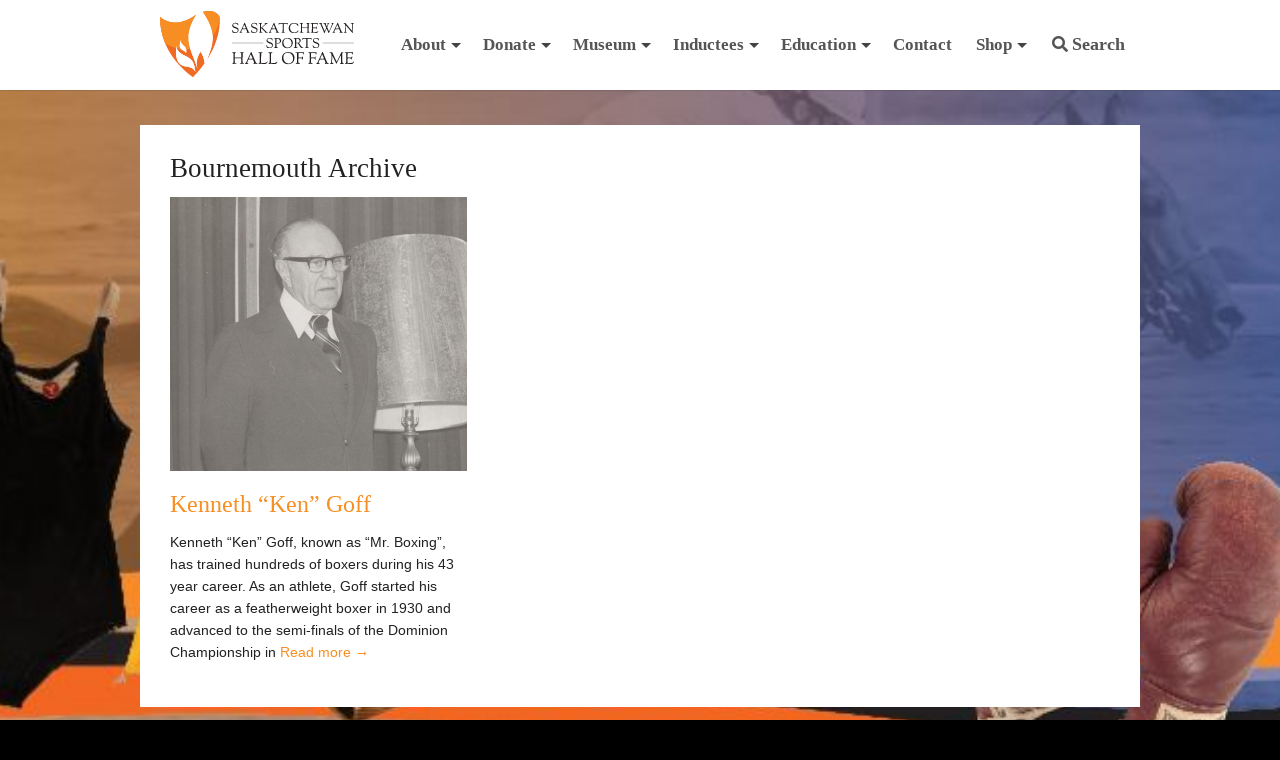

--- FILE ---
content_type: text/html; charset=UTF-8
request_url: https://sasksportshalloffame.com/hometown/bournemouth/
body_size: 15729
content:
<!DOCTYPE html>



<!-- paulirish.com/2008/conditional-stylesheets-vs-css-hacks-answer-neither/ -->
<!--[if lt IE 7]> <html class="no-js lt-ie9 lt-ie8 lt-ie7" lang="en-US" > <![endif]-->
<!--[if IE 7]>    <html class="no-js lt-ie9 lt-ie8" lang="en-US" > <![endif]-->
<!--[if IE 8]>    <html class="no-js lt-ie9" lang="en-US" > <![endif]-->
<!--[if gt IE 8]><!--> <html lang="en-US" > <!--<![endif]-->
<head>
	<meta charset="UTF-8" />
	<meta name="viewport" content="width=device-width, initial-scale=1.0" />
	<title>Bournemouth Archives - Saskatchewan Sports Hall of Fame</title>
	<link rel="pingback" href="https://sasksportshalloffame.com/wp/xmlrpc.php" />
	<link rel="shortcut icon" href="https://sasksportshalloffame.com/app/themes/halloffame/favicon.ico" />
	<link rel="shortcut icon" type="image/png" href="https://sasksportshalloffame.com/app/themes/halloffame/favicon.png?v=2.4">
	<link rel="apple-touch-icon" sizes="57x57" href="https://sasksportshalloffame.com/app/themes/halloffame/images/devices/apple-touch-icon-iphone.png" />
	<link rel="apple-touch-icon" sizes="114x114" href="https://sasksportshalloffame.com/app/themes/halloffame/images/devices/apple-touch-icon-iphone.png" />
	<link rel="apple-touch-icon" sizes="72x72" href="https://sasksportshalloffame.com/app/themes/halloffame/images/devices/apple-touch-icon-ipad.png" />
	<link rel="apple-touch-icon" sizes="144x144" href="https://sasksportshalloffame.com/app/themes/halloffame/images/devices/apple-touch-icon-ipad.png" />
	<!-- IE Fix for HTML5 Tags -->
	<!--[if lt IE 9]>
		<script src="http://html5shiv.googlecode.com/svn/trunk/html5.js"></script>
	<![endif]-->
<meta name='robots' content='index, follow, max-image-preview:large, max-snippet:-1, max-video-preview:-1' />
<script>window._wca = window._wca || [];</script>

	<!-- This site is optimized with the Yoast SEO plugin v26.7 - https://yoast.com/wordpress/plugins/seo/ -->
	<link rel="canonical" href="https://sasksportshalloffame.com/hometown/bournemouth/" />
	<meta property="og:locale" content="en_US" />
	<meta property="og:type" content="article" />
	<meta property="og:title" content="Bournemouth Archives - Saskatchewan Sports Hall of Fame" />
	<meta property="og:url" content="https://sasksportshalloffame.com/hometown/bournemouth/" />
	<meta property="og:site_name" content="Saskatchewan Sports Hall of Fame" />
	<script type="application/ld+json" class="yoast-schema-graph">{"@context":"https://schema.org","@graph":[{"@type":"CollectionPage","@id":"https://sasksportshalloffame.com/hometown/bournemouth/","url":"https://sasksportshalloffame.com/hometown/bournemouth/","name":"Bournemouth Archives - Saskatchewan Sports Hall of Fame","isPartOf":{"@id":"https://sasksportshalloffame.com/#website"},"primaryImageOfPage":{"@id":"https://sasksportshalloffame.com/hometown/bournemouth/#primaryimage"},"image":{"@id":"https://sasksportshalloffame.com/hometown/bournemouth/#primaryimage"},"thumbnailUrl":"https://sasksportshalloffame.com/app/uploads/2012/04/Goff-Ken-e1333646040691.jpg","breadcrumb":{"@id":"https://sasksportshalloffame.com/hometown/bournemouth/#breadcrumb"},"inLanguage":"en-US"},{"@type":"ImageObject","inLanguage":"en-US","@id":"https://sasksportshalloffame.com/hometown/bournemouth/#primaryimage","url":"https://sasksportshalloffame.com/app/uploads/2012/04/Goff-Ken-e1333646040691.jpg","contentUrl":"https://sasksportshalloffame.com/app/uploads/2012/04/Goff-Ken-e1333646040691.jpg","caption":"Photo Courtesy : Ken Goff Collection"},{"@type":"BreadcrumbList","@id":"https://sasksportshalloffame.com/hometown/bournemouth/#breadcrumb","itemListElement":[{"@type":"ListItem","position":1,"name":"Home","item":"https://sasksportshalloffame.com/"},{"@type":"ListItem","position":2,"name":"Bournemouth"}]},{"@type":"WebSite","@id":"https://sasksportshalloffame.com/#website","url":"https://sasksportshalloffame.com/","name":"Saskatchewan Sports Hall of Fame","description":"Recognizing Sport Excellence","publisher":{"@id":"https://sasksportshalloffame.com/#organization"},"potentialAction":[{"@type":"SearchAction","target":{"@type":"EntryPoint","urlTemplate":"https://sasksportshalloffame.com/?s={search_term_string}"},"query-input":{"@type":"PropertyValueSpecification","valueRequired":true,"valueName":"search_term_string"}}],"inLanguage":"en-US"},{"@type":"Organization","@id":"https://sasksportshalloffame.com/#organization","name":"Saskatchewan Sports Hall of Fame","url":"https://sasksportshalloffame.com/","logo":{"@type":"ImageObject","inLanguage":"en-US","@id":"https://sasksportshalloffame.com/#/schema/logo/image/","url":"https://sasksportshalloffame.com/app/uploads/2012/03/SSHF-2012-logo-color.png","contentUrl":"https://sasksportshalloffame.com/app/uploads/2012/03/SSHF-2012-logo-color.png","caption":"Saskatchewan Sports Hall of Fame"},"image":{"@id":"https://sasksportshalloffame.com/#/schema/logo/image/"}}]}</script>
	<!-- / Yoast SEO plugin. -->


<link rel='dns-prefetch' href='//www.googletagmanager.com' />
<link rel='dns-prefetch' href='//cdn.jsdelivr.net' />
<link rel='dns-prefetch' href='//stats.wp.com' />
<link rel='dns-prefetch' href='//fonts.googleapis.com' />
<link rel="alternate" type="application/rss+xml" title="Saskatchewan Sports Hall of Fame &raquo; Feed" href="https://sasksportshalloffame.com/feed/" />
<link rel="alternate" type="application/rss+xml" title="Saskatchewan Sports Hall of Fame &raquo; Comments Feed" href="https://sasksportshalloffame.com/comments/feed/" />
<link rel="alternate" type="application/rss+xml" title="Saskatchewan Sports Hall of Fame &raquo; Bournemouth Home Town Feed" href="https://sasksportshalloffame.com/hometown/bournemouth/feed/" />
		<!-- This site uses the Google Analytics by ExactMetrics plugin v8.11.1 - Using Analytics tracking - https://www.exactmetrics.com/ -->
							<script src="//www.googletagmanager.com/gtag/js?id=G-WZCRBTT176"  data-cfasync="false" data-wpfc-render="false" type="text/javascript" async></script>
			<script data-cfasync="false" data-wpfc-render="false" type="text/javascript">
				var em_version = '8.11.1';
				var em_track_user = true;
				var em_no_track_reason = '';
								var ExactMetricsDefaultLocations = {"page_location":"https:\/\/sasksportshalloffame.com\/hometown\/bournemouth\/"};
								if ( typeof ExactMetricsPrivacyGuardFilter === 'function' ) {
					var ExactMetricsLocations = (typeof ExactMetricsExcludeQuery === 'object') ? ExactMetricsPrivacyGuardFilter( ExactMetricsExcludeQuery ) : ExactMetricsPrivacyGuardFilter( ExactMetricsDefaultLocations );
				} else {
					var ExactMetricsLocations = (typeof ExactMetricsExcludeQuery === 'object') ? ExactMetricsExcludeQuery : ExactMetricsDefaultLocations;
				}

								var disableStrs = [
										'ga-disable-G-WZCRBTT176',
									];

				/* Function to detect opted out users */
				function __gtagTrackerIsOptedOut() {
					for (var index = 0; index < disableStrs.length; index++) {
						if (document.cookie.indexOf(disableStrs[index] + '=true') > -1) {
							return true;
						}
					}

					return false;
				}

				/* Disable tracking if the opt-out cookie exists. */
				if (__gtagTrackerIsOptedOut()) {
					for (var index = 0; index < disableStrs.length; index++) {
						window[disableStrs[index]] = true;
					}
				}

				/* Opt-out function */
				function __gtagTrackerOptout() {
					for (var index = 0; index < disableStrs.length; index++) {
						document.cookie = disableStrs[index] + '=true; expires=Thu, 31 Dec 2099 23:59:59 UTC; path=/';
						window[disableStrs[index]] = true;
					}
				}

				if ('undefined' === typeof gaOptout) {
					function gaOptout() {
						__gtagTrackerOptout();
					}
				}
								window.dataLayer = window.dataLayer || [];

				window.ExactMetricsDualTracker = {
					helpers: {},
					trackers: {},
				};
				if (em_track_user) {
					function __gtagDataLayer() {
						dataLayer.push(arguments);
					}

					function __gtagTracker(type, name, parameters) {
						if (!parameters) {
							parameters = {};
						}

						if (parameters.send_to) {
							__gtagDataLayer.apply(null, arguments);
							return;
						}

						if (type === 'event') {
														parameters.send_to = exactmetrics_frontend.v4_id;
							var hookName = name;
							if (typeof parameters['event_category'] !== 'undefined') {
								hookName = parameters['event_category'] + ':' + name;
							}

							if (typeof ExactMetricsDualTracker.trackers[hookName] !== 'undefined') {
								ExactMetricsDualTracker.trackers[hookName](parameters);
							} else {
								__gtagDataLayer('event', name, parameters);
							}
							
						} else {
							__gtagDataLayer.apply(null, arguments);
						}
					}

					__gtagTracker('js', new Date());
					__gtagTracker('set', {
						'developer_id.dNDMyYj': true,
											});
					if ( ExactMetricsLocations.page_location ) {
						__gtagTracker('set', ExactMetricsLocations);
					}
										__gtagTracker('config', 'G-WZCRBTT176', {"forceSSL":"true"} );
										window.gtag = __gtagTracker;										(function () {
						/* https://developers.google.com/analytics/devguides/collection/analyticsjs/ */
						/* ga and __gaTracker compatibility shim. */
						var noopfn = function () {
							return null;
						};
						var newtracker = function () {
							return new Tracker();
						};
						var Tracker = function () {
							return null;
						};
						var p = Tracker.prototype;
						p.get = noopfn;
						p.set = noopfn;
						p.send = function () {
							var args = Array.prototype.slice.call(arguments);
							args.unshift('send');
							__gaTracker.apply(null, args);
						};
						var __gaTracker = function () {
							var len = arguments.length;
							if (len === 0) {
								return;
							}
							var f = arguments[len - 1];
							if (typeof f !== 'object' || f === null || typeof f.hitCallback !== 'function') {
								if ('send' === arguments[0]) {
									var hitConverted, hitObject = false, action;
									if ('event' === arguments[1]) {
										if ('undefined' !== typeof arguments[3]) {
											hitObject = {
												'eventAction': arguments[3],
												'eventCategory': arguments[2],
												'eventLabel': arguments[4],
												'value': arguments[5] ? arguments[5] : 1,
											}
										}
									}
									if ('pageview' === arguments[1]) {
										if ('undefined' !== typeof arguments[2]) {
											hitObject = {
												'eventAction': 'page_view',
												'page_path': arguments[2],
											}
										}
									}
									if (typeof arguments[2] === 'object') {
										hitObject = arguments[2];
									}
									if (typeof arguments[5] === 'object') {
										Object.assign(hitObject, arguments[5]);
									}
									if ('undefined' !== typeof arguments[1].hitType) {
										hitObject = arguments[1];
										if ('pageview' === hitObject.hitType) {
											hitObject.eventAction = 'page_view';
										}
									}
									if (hitObject) {
										action = 'timing' === arguments[1].hitType ? 'timing_complete' : hitObject.eventAction;
										hitConverted = mapArgs(hitObject);
										__gtagTracker('event', action, hitConverted);
									}
								}
								return;
							}

							function mapArgs(args) {
								var arg, hit = {};
								var gaMap = {
									'eventCategory': 'event_category',
									'eventAction': 'event_action',
									'eventLabel': 'event_label',
									'eventValue': 'event_value',
									'nonInteraction': 'non_interaction',
									'timingCategory': 'event_category',
									'timingVar': 'name',
									'timingValue': 'value',
									'timingLabel': 'event_label',
									'page': 'page_path',
									'location': 'page_location',
									'title': 'page_title',
									'referrer' : 'page_referrer',
								};
								for (arg in args) {
																		if (!(!args.hasOwnProperty(arg) || !gaMap.hasOwnProperty(arg))) {
										hit[gaMap[arg]] = args[arg];
									} else {
										hit[arg] = args[arg];
									}
								}
								return hit;
							}

							try {
								f.hitCallback();
							} catch (ex) {
							}
						};
						__gaTracker.create = newtracker;
						__gaTracker.getByName = newtracker;
						__gaTracker.getAll = function () {
							return [];
						};
						__gaTracker.remove = noopfn;
						__gaTracker.loaded = true;
						window['__gaTracker'] = __gaTracker;
					})();
									} else {
										console.log("");
					(function () {
						function __gtagTracker() {
							return null;
						}

						window['__gtagTracker'] = __gtagTracker;
						window['gtag'] = __gtagTracker;
					})();
									}
			</script>
							<!-- / Google Analytics by ExactMetrics -->
		<style id='wp-img-auto-sizes-contain-inline-css' type='text/css'>
img:is([sizes=auto i],[sizes^="auto," i]){contain-intrinsic-size:3000px 1500px}
/*# sourceURL=wp-img-auto-sizes-contain-inline-css */
</style>
<link rel='stylesheet' id='wc-blocks-integration-css' href='https://sasksportshalloffame.com/app/plugins/woocommerce-subscriptions/build/index.css?ver=3.1.6' type='text/css' media='all' />
<style id='wp-emoji-styles-inline-css' type='text/css'>

	img.wp-smiley, img.emoji {
		display: inline !important;
		border: none !important;
		box-shadow: none !important;
		height: 1em !important;
		width: 1em !important;
		margin: 0 0.07em !important;
		vertical-align: -0.1em !important;
		background: none !important;
		padding: 0 !important;
	}
/*# sourceURL=wp-emoji-styles-inline-css */
</style>
<style id='wp-block-library-inline-css' type='text/css'>
:root{--wp-block-synced-color:#7a00df;--wp-block-synced-color--rgb:122,0,223;--wp-bound-block-color:var(--wp-block-synced-color);--wp-editor-canvas-background:#ddd;--wp-admin-theme-color:#007cba;--wp-admin-theme-color--rgb:0,124,186;--wp-admin-theme-color-darker-10:#006ba1;--wp-admin-theme-color-darker-10--rgb:0,107,160.5;--wp-admin-theme-color-darker-20:#005a87;--wp-admin-theme-color-darker-20--rgb:0,90,135;--wp-admin-border-width-focus:2px}@media (min-resolution:192dpi){:root{--wp-admin-border-width-focus:1.5px}}.wp-element-button{cursor:pointer}:root .has-very-light-gray-background-color{background-color:#eee}:root .has-very-dark-gray-background-color{background-color:#313131}:root .has-very-light-gray-color{color:#eee}:root .has-very-dark-gray-color{color:#313131}:root .has-vivid-green-cyan-to-vivid-cyan-blue-gradient-background{background:linear-gradient(135deg,#00d084,#0693e3)}:root .has-purple-crush-gradient-background{background:linear-gradient(135deg,#34e2e4,#4721fb 50%,#ab1dfe)}:root .has-hazy-dawn-gradient-background{background:linear-gradient(135deg,#faaca8,#dad0ec)}:root .has-subdued-olive-gradient-background{background:linear-gradient(135deg,#fafae1,#67a671)}:root .has-atomic-cream-gradient-background{background:linear-gradient(135deg,#fdd79a,#004a59)}:root .has-nightshade-gradient-background{background:linear-gradient(135deg,#330968,#31cdcf)}:root .has-midnight-gradient-background{background:linear-gradient(135deg,#020381,#2874fc)}:root{--wp--preset--font-size--normal:16px;--wp--preset--font-size--huge:42px}.has-regular-font-size{font-size:1em}.has-larger-font-size{font-size:2.625em}.has-normal-font-size{font-size:var(--wp--preset--font-size--normal)}.has-huge-font-size{font-size:var(--wp--preset--font-size--huge)}.has-text-align-center{text-align:center}.has-text-align-left{text-align:left}.has-text-align-right{text-align:right}.has-fit-text{white-space:nowrap!important}#end-resizable-editor-section{display:none}.aligncenter{clear:both}.items-justified-left{justify-content:flex-start}.items-justified-center{justify-content:center}.items-justified-right{justify-content:flex-end}.items-justified-space-between{justify-content:space-between}.screen-reader-text{border:0;clip-path:inset(50%);height:1px;margin:-1px;overflow:hidden;padding:0;position:absolute;width:1px;word-wrap:normal!important}.screen-reader-text:focus{background-color:#ddd;clip-path:none;color:#444;display:block;font-size:1em;height:auto;left:5px;line-height:normal;padding:15px 23px 14px;text-decoration:none;top:5px;width:auto;z-index:100000}html :where(.has-border-color){border-style:solid}html :where([style*=border-top-color]){border-top-style:solid}html :where([style*=border-right-color]){border-right-style:solid}html :where([style*=border-bottom-color]){border-bottom-style:solid}html :where([style*=border-left-color]){border-left-style:solid}html :where([style*=border-width]){border-style:solid}html :where([style*=border-top-width]){border-top-style:solid}html :where([style*=border-right-width]){border-right-style:solid}html :where([style*=border-bottom-width]){border-bottom-style:solid}html :where([style*=border-left-width]){border-left-style:solid}html :where(img[class*=wp-image-]){height:auto;max-width:100%}:where(figure){margin:0 0 1em}html :where(.is-position-sticky){--wp-admin--admin-bar--position-offset:var(--wp-admin--admin-bar--height,0px)}@media screen and (max-width:600px){html :where(.is-position-sticky){--wp-admin--admin-bar--position-offset:0px}}

/*# sourceURL=wp-block-library-inline-css */
</style><style id='global-styles-inline-css' type='text/css'>
:root{--wp--preset--aspect-ratio--square: 1;--wp--preset--aspect-ratio--4-3: 4/3;--wp--preset--aspect-ratio--3-4: 3/4;--wp--preset--aspect-ratio--3-2: 3/2;--wp--preset--aspect-ratio--2-3: 2/3;--wp--preset--aspect-ratio--16-9: 16/9;--wp--preset--aspect-ratio--9-16: 9/16;--wp--preset--color--black: #000000;--wp--preset--color--cyan-bluish-gray: #abb8c3;--wp--preset--color--white: #ffffff;--wp--preset--color--pale-pink: #f78da7;--wp--preset--color--vivid-red: #cf2e2e;--wp--preset--color--luminous-vivid-orange: #ff6900;--wp--preset--color--luminous-vivid-amber: #fcb900;--wp--preset--color--light-green-cyan: #7bdcb5;--wp--preset--color--vivid-green-cyan: #00d084;--wp--preset--color--pale-cyan-blue: #8ed1fc;--wp--preset--color--vivid-cyan-blue: #0693e3;--wp--preset--color--vivid-purple: #9b51e0;--wp--preset--gradient--vivid-cyan-blue-to-vivid-purple: linear-gradient(135deg,rgb(6,147,227) 0%,rgb(155,81,224) 100%);--wp--preset--gradient--light-green-cyan-to-vivid-green-cyan: linear-gradient(135deg,rgb(122,220,180) 0%,rgb(0,208,130) 100%);--wp--preset--gradient--luminous-vivid-amber-to-luminous-vivid-orange: linear-gradient(135deg,rgb(252,185,0) 0%,rgb(255,105,0) 100%);--wp--preset--gradient--luminous-vivid-orange-to-vivid-red: linear-gradient(135deg,rgb(255,105,0) 0%,rgb(207,46,46) 100%);--wp--preset--gradient--very-light-gray-to-cyan-bluish-gray: linear-gradient(135deg,rgb(238,238,238) 0%,rgb(169,184,195) 100%);--wp--preset--gradient--cool-to-warm-spectrum: linear-gradient(135deg,rgb(74,234,220) 0%,rgb(151,120,209) 20%,rgb(207,42,186) 40%,rgb(238,44,130) 60%,rgb(251,105,98) 80%,rgb(254,248,76) 100%);--wp--preset--gradient--blush-light-purple: linear-gradient(135deg,rgb(255,206,236) 0%,rgb(152,150,240) 100%);--wp--preset--gradient--blush-bordeaux: linear-gradient(135deg,rgb(254,205,165) 0%,rgb(254,45,45) 50%,rgb(107,0,62) 100%);--wp--preset--gradient--luminous-dusk: linear-gradient(135deg,rgb(255,203,112) 0%,rgb(199,81,192) 50%,rgb(65,88,208) 100%);--wp--preset--gradient--pale-ocean: linear-gradient(135deg,rgb(255,245,203) 0%,rgb(182,227,212) 50%,rgb(51,167,181) 100%);--wp--preset--gradient--electric-grass: linear-gradient(135deg,rgb(202,248,128) 0%,rgb(113,206,126) 100%);--wp--preset--gradient--midnight: linear-gradient(135deg,rgb(2,3,129) 0%,rgb(40,116,252) 100%);--wp--preset--font-size--small: 13px;--wp--preset--font-size--medium: 20px;--wp--preset--font-size--large: 36px;--wp--preset--font-size--x-large: 42px;--wp--preset--spacing--20: 0.44rem;--wp--preset--spacing--30: 0.67rem;--wp--preset--spacing--40: 1rem;--wp--preset--spacing--50: 1.5rem;--wp--preset--spacing--60: 2.25rem;--wp--preset--spacing--70: 3.38rem;--wp--preset--spacing--80: 5.06rem;--wp--preset--shadow--natural: 6px 6px 9px rgba(0, 0, 0, 0.2);--wp--preset--shadow--deep: 12px 12px 50px rgba(0, 0, 0, 0.4);--wp--preset--shadow--sharp: 6px 6px 0px rgba(0, 0, 0, 0.2);--wp--preset--shadow--outlined: 6px 6px 0px -3px rgb(255, 255, 255), 6px 6px rgb(0, 0, 0);--wp--preset--shadow--crisp: 6px 6px 0px rgb(0, 0, 0);}:where(.is-layout-flex){gap: 0.5em;}:where(.is-layout-grid){gap: 0.5em;}body .is-layout-flex{display: flex;}.is-layout-flex{flex-wrap: wrap;align-items: center;}.is-layout-flex > :is(*, div){margin: 0;}body .is-layout-grid{display: grid;}.is-layout-grid > :is(*, div){margin: 0;}:where(.wp-block-columns.is-layout-flex){gap: 2em;}:where(.wp-block-columns.is-layout-grid){gap: 2em;}:where(.wp-block-post-template.is-layout-flex){gap: 1.25em;}:where(.wp-block-post-template.is-layout-grid){gap: 1.25em;}.has-black-color{color: var(--wp--preset--color--black) !important;}.has-cyan-bluish-gray-color{color: var(--wp--preset--color--cyan-bluish-gray) !important;}.has-white-color{color: var(--wp--preset--color--white) !important;}.has-pale-pink-color{color: var(--wp--preset--color--pale-pink) !important;}.has-vivid-red-color{color: var(--wp--preset--color--vivid-red) !important;}.has-luminous-vivid-orange-color{color: var(--wp--preset--color--luminous-vivid-orange) !important;}.has-luminous-vivid-amber-color{color: var(--wp--preset--color--luminous-vivid-amber) !important;}.has-light-green-cyan-color{color: var(--wp--preset--color--light-green-cyan) !important;}.has-vivid-green-cyan-color{color: var(--wp--preset--color--vivid-green-cyan) !important;}.has-pale-cyan-blue-color{color: var(--wp--preset--color--pale-cyan-blue) !important;}.has-vivid-cyan-blue-color{color: var(--wp--preset--color--vivid-cyan-blue) !important;}.has-vivid-purple-color{color: var(--wp--preset--color--vivid-purple) !important;}.has-black-background-color{background-color: var(--wp--preset--color--black) !important;}.has-cyan-bluish-gray-background-color{background-color: var(--wp--preset--color--cyan-bluish-gray) !important;}.has-white-background-color{background-color: var(--wp--preset--color--white) !important;}.has-pale-pink-background-color{background-color: var(--wp--preset--color--pale-pink) !important;}.has-vivid-red-background-color{background-color: var(--wp--preset--color--vivid-red) !important;}.has-luminous-vivid-orange-background-color{background-color: var(--wp--preset--color--luminous-vivid-orange) !important;}.has-luminous-vivid-amber-background-color{background-color: var(--wp--preset--color--luminous-vivid-amber) !important;}.has-light-green-cyan-background-color{background-color: var(--wp--preset--color--light-green-cyan) !important;}.has-vivid-green-cyan-background-color{background-color: var(--wp--preset--color--vivid-green-cyan) !important;}.has-pale-cyan-blue-background-color{background-color: var(--wp--preset--color--pale-cyan-blue) !important;}.has-vivid-cyan-blue-background-color{background-color: var(--wp--preset--color--vivid-cyan-blue) !important;}.has-vivid-purple-background-color{background-color: var(--wp--preset--color--vivid-purple) !important;}.has-black-border-color{border-color: var(--wp--preset--color--black) !important;}.has-cyan-bluish-gray-border-color{border-color: var(--wp--preset--color--cyan-bluish-gray) !important;}.has-white-border-color{border-color: var(--wp--preset--color--white) !important;}.has-pale-pink-border-color{border-color: var(--wp--preset--color--pale-pink) !important;}.has-vivid-red-border-color{border-color: var(--wp--preset--color--vivid-red) !important;}.has-luminous-vivid-orange-border-color{border-color: var(--wp--preset--color--luminous-vivid-orange) !important;}.has-luminous-vivid-amber-border-color{border-color: var(--wp--preset--color--luminous-vivid-amber) !important;}.has-light-green-cyan-border-color{border-color: var(--wp--preset--color--light-green-cyan) !important;}.has-vivid-green-cyan-border-color{border-color: var(--wp--preset--color--vivid-green-cyan) !important;}.has-pale-cyan-blue-border-color{border-color: var(--wp--preset--color--pale-cyan-blue) !important;}.has-vivid-cyan-blue-border-color{border-color: var(--wp--preset--color--vivid-cyan-blue) !important;}.has-vivid-purple-border-color{border-color: var(--wp--preset--color--vivid-purple) !important;}.has-vivid-cyan-blue-to-vivid-purple-gradient-background{background: var(--wp--preset--gradient--vivid-cyan-blue-to-vivid-purple) !important;}.has-light-green-cyan-to-vivid-green-cyan-gradient-background{background: var(--wp--preset--gradient--light-green-cyan-to-vivid-green-cyan) !important;}.has-luminous-vivid-amber-to-luminous-vivid-orange-gradient-background{background: var(--wp--preset--gradient--luminous-vivid-amber-to-luminous-vivid-orange) !important;}.has-luminous-vivid-orange-to-vivid-red-gradient-background{background: var(--wp--preset--gradient--luminous-vivid-orange-to-vivid-red) !important;}.has-very-light-gray-to-cyan-bluish-gray-gradient-background{background: var(--wp--preset--gradient--very-light-gray-to-cyan-bluish-gray) !important;}.has-cool-to-warm-spectrum-gradient-background{background: var(--wp--preset--gradient--cool-to-warm-spectrum) !important;}.has-blush-light-purple-gradient-background{background: var(--wp--preset--gradient--blush-light-purple) !important;}.has-blush-bordeaux-gradient-background{background: var(--wp--preset--gradient--blush-bordeaux) !important;}.has-luminous-dusk-gradient-background{background: var(--wp--preset--gradient--luminous-dusk) !important;}.has-pale-ocean-gradient-background{background: var(--wp--preset--gradient--pale-ocean) !important;}.has-electric-grass-gradient-background{background: var(--wp--preset--gradient--electric-grass) !important;}.has-midnight-gradient-background{background: var(--wp--preset--gradient--midnight) !important;}.has-small-font-size{font-size: var(--wp--preset--font-size--small) !important;}.has-medium-font-size{font-size: var(--wp--preset--font-size--medium) !important;}.has-large-font-size{font-size: var(--wp--preset--font-size--large) !important;}.has-x-large-font-size{font-size: var(--wp--preset--font-size--x-large) !important;}
/*# sourceURL=global-styles-inline-css */
</style>

<style id='classic-theme-styles-inline-css' type='text/css'>
/*! This file is auto-generated */
.wp-block-button__link{color:#fff;background-color:#32373c;border-radius:9999px;box-shadow:none;text-decoration:none;padding:calc(.667em + 2px) calc(1.333em + 2px);font-size:1.125em}.wp-block-file__button{background:#32373c;color:#fff;text-decoration:none}
/*# sourceURL=/wp-includes/css/classic-themes.min.css */
</style>
<link rel='stylesheet' id='wp-components-css' href='https://sasksportshalloffame.com/wp/wp-includes/css/dist/components/style.min.css?ver=6.9' type='text/css' media='all' />
<link rel='stylesheet' id='wp-preferences-css' href='https://sasksportshalloffame.com/wp/wp-includes/css/dist/preferences/style.min.css?ver=6.9' type='text/css' media='all' />
<link rel='stylesheet' id='wp-block-editor-css' href='https://sasksportshalloffame.com/wp/wp-includes/css/dist/block-editor/style.min.css?ver=6.9' type='text/css' media='all' />
<link rel='stylesheet' id='popup-maker-block-library-style-css' href='https://sasksportshalloffame.com/app/plugins/popup-maker/dist/packages/block-library-style.css?ver=dbea705cfafe089d65f1' type='text/css' media='all' />
<link rel='stylesheet' id='cb-booking/cb-booking.php-datepicker-css' href='https://sasksportshalloffame.com/app/plugins/cb-booking/inc/common/css/vendor/air-datepicker/datepicker.min.css?ver=1.3.7' type='text/css' media='all' />
<link rel='stylesheet' id='cb-booking/cb-booking.php-css' href='https://sasksportshalloffame.com/app/plugins/cb-booking/inc/frontend/css/cb-booking-frontend.css?ver=1.3.7' type='text/css' media='all' />
<link rel='stylesheet' id='woocommerce-layout-css' href='https://sasksportshalloffame.com/app/plugins/woocommerce/assets/css/woocommerce-layout.css?ver=10.4.3' type='text/css' media='all' />
<style id='woocommerce-layout-inline-css' type='text/css'>

	.infinite-scroll .woocommerce-pagination {
		display: none;
	}
/*# sourceURL=woocommerce-layout-inline-css */
</style>
<link rel='stylesheet' id='woocommerce-smallscreen-css' href='https://sasksportshalloffame.com/app/plugins/woocommerce/assets/css/woocommerce-smallscreen.css?ver=10.4.3' type='text/css' media='only screen and (max-width: 768px)' />
<link rel='stylesheet' id='woocommerce-general-css' href='https://sasksportshalloffame.com/app/plugins/woocommerce/assets/css/woocommerce.css?ver=10.4.3' type='text/css' media='all' />
<style id='woocommerce-inline-inline-css' type='text/css'>
.woocommerce form .form-row .required { visibility: visible; }
/*# sourceURL=woocommerce-inline-inline-css */
</style>
<link rel='stylesheet' id='bigger-picture-css' href='https://sasksportshalloffame.com/app/plugins/youtube-channel/assets/lib/bigger-picture/css/bigger-picture.min.css?ver=3.25.2' type='text/css' media='all' />
<link rel='stylesheet' id='youtube-channel-css' href='https://sasksportshalloffame.com/app/plugins/youtube-channel/assets/css/youtube-channel.min.css?ver=3.25.2' type='text/css' media='all' />
<link rel='stylesheet' id='open-sans-css' href='https://fonts.googleapis.com/css?family=Open+Sans%3A300italic%2C400italic%2C600italic%2C300%2C400%2C600&#038;subset=latin%2Clatin-ext&#038;display=fallback&#038;ver=6.9' type='text/css' media='all' />
<link rel='stylesheet' id='slick-css' href='https://sasksportshalloffame.com/app/themes/halloffame/assets/css/slick.css?ver=SLICK_VERSION' type='text/css' media='all' />
<link rel='stylesheet' id='cmdcustom-css' href='https://sasksportshalloffame.com/app/themes/halloffame/assets/css/cmd-custom.css?ver=CUSTOM_VERSION' type='text/css' media='all' />
<link rel='stylesheet' id='foundation-css-css' href='https://sasksportshalloffame.com/app/themes/required-foundation/stylesheets/foundation.min.css?ver=3.2.5.1' type='text/css' media='all' />
<link rel='stylesheet' id='required-foundation-css-css' href='https://sasksportshalloffame.com/app/themes/halloffame/style.css?ver=1.0.10.5' type='text/css' media='all' />
<script type="text/javascript" id="woocommerce-google-analytics-integration-gtag-js-after">
/* <![CDATA[ */
/* Google Analytics for WooCommerce (gtag.js) */
					window.dataLayer = window.dataLayer || [];
					function gtag(){dataLayer.push(arguments);}
					// Set up default consent state.
					for ( const mode of [{"analytics_storage":"denied","ad_storage":"denied","ad_user_data":"denied","ad_personalization":"denied","region":["AT","BE","BG","HR","CY","CZ","DK","EE","FI","FR","DE","GR","HU","IS","IE","IT","LV","LI","LT","LU","MT","NL","NO","PL","PT","RO","SK","SI","ES","SE","GB","CH"]}] || [] ) {
						gtag( "consent", "default", { "wait_for_update": 500, ...mode } );
					}
					gtag("js", new Date());
					gtag("set", "developer_id.dOGY3NW", true);
					gtag("config", "G-9GJ4KPN4P2", {"track_404":true,"allow_google_signals":true,"logged_in":false,"linker":{"domains":[],"allow_incoming":false},"custom_map":{"dimension1":"logged_in"}});
//# sourceURL=woocommerce-google-analytics-integration-gtag-js-after
/* ]]> */
</script>
<script type="text/javascript" src="https://sasksportshalloffame.com/app/plugins/google-analytics-dashboard-for-wp/assets/js/frontend-gtag.min.js?ver=8.11.1" id="exactmetrics-frontend-script-js" async="async" data-wp-strategy="async"></script>
<script data-cfasync="false" data-wpfc-render="false" type="text/javascript" id='exactmetrics-frontend-script-js-extra'>/* <![CDATA[ */
var exactmetrics_frontend = {"js_events_tracking":"true","download_extensions":"zip,mp3,mpeg,pdf,doc,ppt,xls,jpeg,png,gif,tiff","inbound_paths":"[{\"path\":\"\\\/go\\\/\",\"label\":\"affiliate\"},{\"path\":\"\\\/recommend\\\/\",\"label\":\"affiliate\"}]","home_url":"https:\/\/sasksportshalloffame.com","hash_tracking":"false","v4_id":"G-WZCRBTT176"};/* ]]> */
</script>
<script type="text/javascript" src="https://sasksportshalloffame.com/wp/wp-includes/js/dist/vendor/moment.min.js?ver=2.30.1" id="moment-js"></script>
<script type="text/javascript" id="moment-js-after">
/* <![CDATA[ */
moment.updateLocale( 'en_US', {"months":["January","February","March","April","May","June","July","August","September","October","November","December"],"monthsShort":["Jan","Feb","Mar","Apr","May","Jun","Jul","Aug","Sep","Oct","Nov","Dec"],"weekdays":["Sunday","Monday","Tuesday","Wednesday","Thursday","Friday","Saturday"],"weekdaysShort":["Sun","Mon","Tue","Wed","Thu","Fri","Sat"],"week":{"dow":1},"longDateFormat":{"LT":"g:i a","LTS":null,"L":null,"LL":"F j, Y","LLL":"F j, Y g:i a","LLLL":null}} );
//# sourceURL=moment-js-after
/* ]]> */
</script>
<script type="text/javascript" src="https://cdn.jsdelivr.net/npm/js-cookie@2/src/js.cookie.min.js?ver=2" id="js-cookie-js"></script>
<script type="text/javascript" src="https://sasksportshalloffame.com/wp/wp-includes/js/jquery/jquery.min.js?ver=3.7.1" id="jquery-core-js"></script>
<script type="text/javascript" src="https://sasksportshalloffame.com/wp/wp-includes/js/jquery/jquery-migrate.min.js?ver=3.4.1" id="jquery-migrate-js"></script>
<script type="text/javascript" src="https://sasksportshalloffame.com/app/plugins/cb-booking/inc/common/js/vendor/air-datepicker/datepicker.min.js?ver=1.3.7" id="cb-booking/cb-booking.php-datepicker-js"></script>
<script type="text/javascript" src="https://sasksportshalloffame.com/app/plugins/cb-booking/inc/common/js/vendor/air-datepicker/i18n/datepicker.en.js?ver=1.3.7" id="cb-booking/cb-booking.php-datepicker-en-js"></script>
<script type="text/javascript" id="cb-booking/cb-booking.php-js-extra">
/* <![CDATA[ */
var ajax_params = {"ajax_url":"https://sasksportshalloffame.com/wp/wp-admin/admin-ajax.php"};
//# sourceURL=cb-booking%2Fcb-booking.php-js-extra
/* ]]> */
</script>
<script type="text/javascript" src="https://sasksportshalloffame.com/app/plugins/cb-booking/inc/frontend/js/cb-booking-frontend.js?ver=1.3.7" id="cb-booking/cb-booking.php-js"></script>
<script type="text/javascript" src="https://sasksportshalloffame.com/app/plugins/woocommerce/assets/js/jquery-blockui/jquery.blockUI.min.js?ver=2.7.0-wc.10.4.3" id="wc-jquery-blockui-js" defer="defer" data-wp-strategy="defer"></script>
<script type="text/javascript" id="wc-add-to-cart-js-extra">
/* <![CDATA[ */
var wc_add_to_cart_params = {"ajax_url":"/wp/wp-admin/admin-ajax.php","wc_ajax_url":"/?wc-ajax=%%endpoint%%","i18n_view_cart":"View cart","cart_url":"https://sasksportshalloffame.com/cart/","is_cart":"","cart_redirect_after_add":"no"};
//# sourceURL=wc-add-to-cart-js-extra
/* ]]> */
</script>
<script type="text/javascript" src="https://sasksportshalloffame.com/app/plugins/woocommerce/assets/js/frontend/add-to-cart.min.js?ver=10.4.3" id="wc-add-to-cart-js" defer="defer" data-wp-strategy="defer"></script>
<script type="text/javascript" src="https://sasksportshalloffame.com/app/plugins/woocommerce/assets/js/js-cookie/js.cookie.min.js?ver=2.1.4-wc.10.4.3" id="wc-js-cookie-js" defer="defer" data-wp-strategy="defer"></script>
<script type="text/javascript" id="woocommerce-js-extra">
/* <![CDATA[ */
var woocommerce_params = {"ajax_url":"/wp/wp-admin/admin-ajax.php","wc_ajax_url":"/?wc-ajax=%%endpoint%%","i18n_password_show":"Show password","i18n_password_hide":"Hide password"};
//# sourceURL=woocommerce-js-extra
/* ]]> */
</script>
<script type="text/javascript" src="https://sasksportshalloffame.com/app/plugins/woocommerce/assets/js/frontend/woocommerce.min.js?ver=10.4.3" id="woocommerce-js" defer="defer" data-wp-strategy="defer"></script>
<script type="text/javascript" src="https://sasksportshalloffame.com/app/themes/halloffame/javascripts/magpop.js?ver=1.0.5" id="magpop-js"></script>
<script type="text/javascript" src="https://stats.wp.com/s-202603.js" id="woocommerce-analytics-js" defer="defer" data-wp-strategy="defer"></script>
<script type="text/javascript" id="ajax_operation_script-js-extra">
/* <![CDATA[ */
var myAjax = {"ajaxurl":"https://sasksportshalloffame.com/wp/wp-admin/admin-ajax.php"};
//# sourceURL=ajax_operation_script-js-extra
/* ]]> */
</script>
<script type="text/javascript" src="https://sasksportshalloffame.com/app/plugins/woocommerce-anti-fraud/assets/js/geoloc.js?ver=1.0" id="ajax_operation_script-js"></script>
<link rel="https://api.w.org/" href="https://sasksportshalloffame.com/wp-json/" /><link rel="EditURI" type="application/rsd+xml" title="RSD" href="https://sasksportshalloffame.com/wp/xmlrpc.php?rsd" />
<meta name="generator" content="WordPress 6.9" />
<meta name="generator" content="WooCommerce 10.4.3" />
<script>  var el_i13_login_captcha=null; var el_i13_register_captcha=null; </script>	<style>img#wpstats{display:none}</style>
		<style type="text/css">dd ul.bulleted {  float:none;clear:both; }</style>	<noscript><style>.woocommerce-product-gallery{ opacity: 1 !important; }</style></noscript>
	<script type="text/javascript">
		var templateDir = "https://sasksportshalloffame.com/app/themes/halloffame";
</script>
<style>
	body, #search-catalogue {background: #000 url(https://sasksportshalloffame.com/app/uploads/2021/11/Wall-3-PROOF_-04_21.jpg) no-repeat top center !important;background-size: cover !important;}
	</style><!-- Hotjar Tracking Code for http://sasksportshalloffame.com -->
<script>
    (function(h,o,t,j,a,r){
        h.hj=h.hj||function(){(h.hj.q=h.hj.q||[]).push(arguments)};
        h._hjSettings={hjid:450098,hjsv:5};
        a=o.getElementsByTagName('head')[0];
        r=o.createElement('script');r.async=1;
        r.src=t+h._hjSettings.hjid+j+h._hjSettings.hjsv;
        a.appendChild(r);
    })(window,document,'//static.hotjar.com/c/hotjar-','.js?sv=');
</script>
<link rel='stylesheet' id='wc-stripe-blocks-checkout-style-css' href='https://sasksportshalloffame.com/app/plugins/woocommerce-gateway-stripe/build/upe-blocks.css?ver=1e1661bb3db973deba05' type='text/css' media='all' />
<link rel='stylesheet' id='wc-blocks-style-css' href='https://sasksportshalloffame.com/app/plugins/woocommerce/assets/client/blocks/wc-blocks.css?ver=wc-10.4.3' type='text/css' media='all' />
</head>
<body class="archive tax-hometown term-bournemouth term-355 wp-custom-logo wp-theme-required-foundation wp-child-theme-halloffame theme-required-foundation woocommerce-no-js single-author">

 
		
		 
	

	<!-- Start the main container -->
			<div id="container" class="nav-container" role="document">
	
					<div class="nav-top-bar-container">
			<div class="row">
            <!-- START: nav-top-bar.php -->
            <!-- <div class="contain-to-grid"> // enable to contain to grid -->
                <nav class="top-bar inverse">
                    <ul>
                        <li class="name"><a href="https://sasksportshalloffame.com/" title="Saskatchewan Sports Hall of Fame" rel="home"><img src="https://sasksportshalloffame.com/app/themes/halloffame/images/sask-sports-logo.svg" onerror="this.onerror=null; this.src='https://sasksportshalloffame.com/app/themes/halloffame/images/sask-sports-logo.jpg'" alt="Saskatchewan Sports Hall of Fame"></a></li>
                        <li class="toggle-topbar">Menu <a href="#"></a></li>
                    </ul>
                    <div class="search right">
                        <button class="search-btn collapsed" type="button" data-toggle="collapse" data-target="#search" aria-expanded="false" aria-controls="search">
                            <span><i class="fas fa-search"></i></span>
                            <span>Search</span>
                        </button>
                        <div class="collapse" id="search">
                            <div class="search-wrap">
                                <form id="nav-search" action="/" role="search" method="get" autocomplete="off">
                                    <div class="input-group">
                                        <label for="header-search" class="hidden">Search...</label>
                                        <input type="search" class="form-control" placeholder="Search.." name="s" id="header-search">
                                        <div class="input-button">
                                            <button type="submit" class="button input-group-text">Search</button>
                                        </div>
                                    </div>
                                </form>
                            </div>
                        </div>
                    </div>
                    <section>
                    <div class="menu-mobile-container"><ul class="right"><li class="divider  menu-item menu-item-type-post_type menu-item-object-page menu-item-has-children"></li><li id="menu-item-318" class="menu-item menu-item-type-post_type menu-item-object-page menu-item-has-children menu-item-318 has-dropdown"><a  href="https://sasksportshalloffame.com/about-us/">About</a>
	<ul class="dropdown">
	<li id="menu-item-7505" class="menu-item menu-item-type-custom menu-item-object-custom menu-item-7505"><a  href="/about-us/#history">SSHF History at a glance</a></li>
	<li id="menu-item-7508" class="menu-item menu-item-type-custom menu-item-object-custom menu-item-7508"><a  href="/about-us/#vision">Vision</a></li>
	<li id="menu-item-7509" class="menu-item menu-item-type-custom menu-item-object-custom menu-item-7509"><a  href="/about-us/#mission">Mission</a></li>
	<li id="menu-item-7512" class="menu-item menu-item-type-custom menu-item-object-custom menu-item-7512"><a  href="/about-us/#history-project-grant">Sport History Project Grant</a></li>
	<li id="menu-item-7513" class="menu-item menu-item-type-custom menu-item-object-custom menu-item-7513"><a  href="/about-us/#board-of-directors">Board of Directors</a></li>
	<li id="menu-item-7515" class="menu-item menu-item-type-custom menu-item-object-custom menu-item-7515"><a  href="/about-us/#staff">Staff</a></li>
	<li id="menu-item-3624" class="menu-item menu-item-type-post_type menu-item-object-page menu-item-3624"><a  href="https://sasksportshalloffame.com/news/">News</a></li>
	<li id="menu-item-7628" class="menu-item menu-item-type-post_type menu-item-object-page menu-item-7628"><a  href="https://sasksportshalloffame.com/about-us/bylaws/">Bylaws</a></li>
	<li id="menu-item-7597" class="menu-item menu-item-type-post_type menu-item-object-page menu-item-7597"><a  href="https://sasksportshalloffame.com/about-us/volunteers/">Volunteers</a></li>
	<li id="menu-item-7721" class="menu-item menu-item-type-post_type menu-item-object-page menu-item-7721"><a  href="https://sasksportshalloffame.com/about-us/social-media/">Social Media</a></li>
</ul>
</li>
<li class="divider  menu-item menu-item-type-post_type menu-item-object-page menu-item-has-children"></li><li id="menu-item-7600" class="menu-item menu-item-type-post_type menu-item-object-page menu-item-has-children menu-item-7600 has-dropdown"><a  href="https://sasksportshalloffame.com/donate/">Donate</a>
	<ul class="dropdown">
	<li id="menu-item-7577" class="menu-item menu-item-type-post_type menu-item-object-page menu-item-7577"><a  href="https://sasksportshalloffame.com/donate/giving/">Planned Giving</a></li>
	<li id="menu-item-7601" class="menu-item menu-item-type-post_type menu-item-object-page menu-item-7601"><a  href="https://sasksportshalloffame.com/donate/sport-investors-club-teammates/">Sport Investors Club (Teammates)</a></li>
	<li id="menu-item-7699" class="menu-item menu-item-type-post_type menu-item-object-page menu-item-7699"><a  href="https://sasksportshalloffame.com/donate/donor-recognition/">Donor Recognition</a></li>
	<li id="menu-item-7603" class="menu-item menu-item-type-post_type menu-item-object-page menu-item-7603"><a  href="https://sasksportshalloffame.com/donate/legacy-support-focus/">Legacy Support Focus</a></li>
	<li id="menu-item-7602" class="menu-item menu-item-type-post_type menu-item-object-page menu-item-7602"><a  href="https://sasksportshalloffame.com/donate/artifact-donation/">Artifact Donation</a></li>
</ul>
</li>
<li class="divider  menu-item menu-item-type-post_type menu-item-object-page menu-item-has-children"></li><li id="menu-item-3622" class="menu-item menu-item-type-post_type menu-item-object-page menu-item-has-children menu-item-3622 has-dropdown"><a  href="https://sasksportshalloffame.com/museum/exhibits/">Museum</a>
	<ul class="dropdown">
	<li id="menu-item-7605" class="menu-item menu-item-type-post_type menu-item-object-page menu-item-7605"><a  href="https://sasksportshalloffame.com/museum/exhibits/">Exhibits</a></li>
	<li id="menu-item-7579" class="menu-item menu-item-type-post_type menu-item-object-page menu-item-7579"><a  href="https://sasksportshalloffame.com/contact/research-photo-requests/">Research &#038; Photo Requests</a></li>
	<li id="menu-item-7604" class="menu-item menu-item-type-post_type menu-item-object-page menu-item-7604"><a  href="https://sasksportshalloffame.com/donate/artifact-donation/">Artifact Donation</a></li>
	<li id="menu-item-7580" class="menu-item menu-item-type-post_type menu-item-object-page menu-item-7580"><a  href="https://sasksportshalloffame.com/museum/artifacts/">Artifacts</a></li>
	<li id="menu-item-7606" class="menu-item menu-item-type-post_type menu-item-object-page menu-item-7606"><a  href="https://sasksportshalloffame.com/museum/gallery-interactives/">Gallery Interactives</a></li>
	<li id="menu-item-7609" class="menu-item menu-item-type-post_type menu-item-object-page menu-item-7609"><a  href="https://sasksportshalloffame.com/museum/mobile-travelling-exhibit/">Mobile Travelling Exhibit</a></li>
	<li id="menu-item-7607" class="menu-item menu-item-type-post_type menu-item-object-page menu-item-7607"><a  href="https://sasksportshalloffame.com/museum/virtual-tours/">Virtual Tours for Exhibits</a></li>
	<li id="menu-item-7608" class="menu-item menu-item-type-post_type menu-item-object-page menu-item-7608"><a  href="https://sasksportshalloffame.com/museum/galleries/">Galleries</a></li>
</ul>
</li>
<li class="divider  menu-item menu-item-type-post_type menu-item-object-page menu-item-has-children"></li><li id="menu-item-3623" class="menu-item menu-item-type-post_type menu-item-object-page menu-item-has-children menu-item-3623 has-dropdown"><a  href="https://sasksportshalloffame.com/inductee-directory/">Inductees</a>
	<ul class="dropdown">
	<li id="menu-item-7581" class="menu-item menu-item-type-post_type menu-item-object-page menu-item-7581"><a  href="https://sasksportshalloffame.com/inductee-directory/nominate-an-inductee/">Nominate an Inductee</a></li>
	<li id="menu-item-7582" class="menu-item menu-item-type-post_type menu-item-object-page menu-item-7582"><a  href="https://sasksportshalloffame.com/inductee-directory/recognized-sports/">Recognized Sports</a></li>
	<li id="menu-item-7583" class="menu-item menu-item-type-post_type menu-item-object-page menu-item-7583"><a  href="https://sasksportshalloffame.com/inductee-directory/inductee-types/">Inductee Types</a></li>
	<li id="menu-item-7584" class="menu-item menu-item-type-post_type menu-item-object-page menu-item-7584"><a  href="https://sasksportshalloffame.com/inductee-directory/inductee-map/">Inductee Map</a></li>
	<li id="menu-item-7585" class="menu-item menu-item-type-post_type menu-item-object-page menu-item-7585"><a  href="https://sasksportshalloffame.com/inductee-directory/inductee-catalogue/">Inductee Catalogue</a></li>
</ul>
</li>
<li class="divider  menu-item menu-item-type-post_type menu-item-object-page menu-item-has-children"></li><li id="menu-item-3842" class="menu-item menu-item-type-post_type menu-item-object-page menu-item-has-children menu-item-3842 has-dropdown"><a  href="https://sasksportshalloffame.com/education/">Education</a>
	<ul class="dropdown">
	<li id="menu-item-7590" class="menu-item menu-item-type-post_type menu-item-object-education menu-item-7590"><a  href="https://sasksportshalloffame.com/education/virtual-field-trip/">Virtual Field Trip</a></li>
	<li id="menu-item-7589" class="menu-item menu-item-type-post_type menu-item-object-education menu-item-7589"><a  href="https://sasksportshalloffame.com/education/outreach-programming/">Outreach Programming</a></li>
	<li id="menu-item-7588" class="menu-item menu-item-type-post_type menu-item-object-education menu-item-7588"><a  href="https://sasksportshalloffame.com/education/lesson-plans/">Lesson Plans</a></li>
	<li id="menu-item-7587" class="menu-item menu-item-type-post_type menu-item-object-education menu-item-7587"><a  href="https://sasksportshalloffame.com/education/additional-resources-for-teachers/">Additional Resources for Teachers</a></li>
	<li id="menu-item-7586" class="menu-item menu-item-type-post_type menu-item-object-education menu-item-7586"><a  href="https://sasksportshalloffame.com/education/stem-in-sport-experiment-videos/">STEM in Sport Experiment Videos</a></li>
	<li id="menu-item-7591" class="menu-item menu-item-type-post_type menu-item-object-education menu-item-7591"><a  href="https://sasksportshalloffame.com/education/never-give-up/">Never Give Up</a></li>
</ul>
</li>
<li class="divider  menu-item menu-item-type-post_type menu-item-object-page"></li><li id="menu-item-3841" class="menu-item menu-item-type-post_type menu-item-object-page menu-item-3841"><a  href="https://sasksportshalloffame.com/contact/">Contact</a></li>
<li class="divider  menu-item menu-item-type-post_type menu-item-object-page menu-item-has-children"></li><li id="menu-item-7632" class="menu-item menu-item-type-post_type menu-item-object-page menu-item-has-children menu-item-7632 has-dropdown"><a  href="https://sasksportshalloffame.com/shop/">Shop</a>
	<ul class="dropdown">
	<li id="menu-item-7633" class="menu-item menu-item-type-post_type menu-item-object-page menu-item-7633"><a  href="https://sasksportshalloffame.com/shop/membership/">Membership</a></li>
	<li id="menu-item-7649" class="menu-item menu-item-type-post_type menu-item-object-page menu-item-7649"><a  href="https://sasksportshalloffame.com/shop/event-tickets/">Event Tickets</a></li>
	<li id="menu-item-7592" class="menu-item menu-item-type-post_type menu-item-object-page menu-item-7592"><a  href="https://sasksportshalloffame.com/contact/research-photo-requests/">Research &#038; Photo Requests</a></li>
	<li id="menu-item-7651" class="menu-item menu-item-type-post_type menu-item-object-page menu-item-7651"><a  href="https://sasksportshalloffame.com/donate/">Donate Now</a></li>
	<li id="menu-item-7652" class="menu-item menu-item-type-post_type menu-item-object-page menu-item-7652"><a  href="https://sasksportshalloffame.com/donate/giving/">Planned Giving</a></li>
</ul>
</li>
</ul></div>                    </section>
                </nav>
            <!-- </div> -->
            <!-- END: nav-top-bar.php -->
            </div>
            </div><!--end nav-top-bar-container-->		</div>
		
		
	<!-- Row for main content area -->
	<div id="content" class="row">

		<div id="main" class="twelve columns" role="main">
			<div class="post-box">
							<header class="page-header"><h3 class="page-title">Bournemouth Archive</h3></header>								<ul class="block-grid three-up album-view">
				
													<li>
						<!-- START: content.php -->
	<article id="post-779" class="post-779 inductee type-inductee status-publish has-post-thumbnail hentry gender-male sports-boxing type-builder yearinducted-12 hometown-bournemouth hometown-england homecountry-england">
		<header class="entry-header">
						<a href="https://sasksportshalloffame.com/inductees/kenneth-ken-goff/" title="Permalink to Kenneth &#8220;Ken&#8221; Goff" rel="bookmark">
				<img width="1" height="1" src="https://sasksportshalloffame.com/app/uploads/2012/04/Goff-Ken-e1333646040691.jpg" class="attachment-thumbnail size-thumbnail wp-post-image" alt="" decoding="async" />			</a>
			<h1 class="entry-title">
				<a href="https://sasksportshalloffame.com/inductees/kenneth-ken-goff/" title="Permalink to Kenneth &#8220;Ken&#8221; Goff" rel="bookmark">Kenneth &#8220;Ken&#8221; Goff</a>
			</h1>
					</header><!-- .entry-header -->
						<div class="entry-summary">
			<p>Kenneth “Ken” Goff, known as “Mr. Boxing”, has trained hundreds of boxers during his 43 year career. As an athlete, Goff started his career as a featherweight boxer in 1930 and advanced to the semi-finals of the Dominion Championship in <a class="read-more" href="https://sasksportshalloffame.com/inductees/kenneth-ken-goff/"> Read more &rarr;</a></p>
		</div><!-- .entry-summary -->
		
		

	</article><!-- #post-779 -->
	<!-- END: content.php -->					</li>
								</ul>
			
			
			</div>
		</div>

	</div>
      <div id="footer-lower">
        <div class="row">
          
          <div class="twelve columns">
            <p class="copyright right text-right">
              <a href="https://commandbase.ca" rel="dofollow" title="Command Base Creative Design" style="color: #ccc;">Website by Command Base</a> <br><a href="https://commandbase.ca" rel="dofollow" title="Command Base Creative Design">Regina Web Design</a>
            </p>
            <p class="copyright left">
              &copy; 2026 Saskatchewan Sports Hall of Fame. All Rights Reserved.<br>
              Canada Revenue Agency registered charity number: 119140473 RR 0001
            </p>
          </div>
        </div>
      </div>

  <!-- Prompt IE 6 users to install Chrome Frame. Remove this if you want to support IE 6.
       chromium.org/developers/how-tos/chrome-frame-getting-started -->
  <!--[if lt IE 7]>
    <script defer src="//ajax.googleapis.com/ajax/libs/chrome-frame/1.0.3/CFInstall.min.js"></script>
    <script defer>window.attachEvent('onload',function(){CFInstall.check({mode:'overlay'})})</script>
  <![endif]-->

  <script type="speculationrules">
{"prefetch":[{"source":"document","where":{"and":[{"href_matches":"/*"},{"not":{"href_matches":["/wp/wp-*.php","/wp/wp-admin/*","/app/uploads/*","/app/*","/app/plugins/*","/app/themes/halloffame/*","/app/themes/required-foundation/*","/*\\?(.+)"]}},{"not":{"selector_matches":"a[rel~=\"nofollow\"]"}},{"not":{"selector_matches":".no-prefetch, .no-prefetch a"}}]},"eagerness":"conservative"}]}
</script>
			
				<script type='text/javascript'>
		(function () {
			var c = document.body.className;
			c = c.replace(/woocommerce-no-js/, 'woocommerce-js');
			document.body.className = c;
		})();
	</script>
	<script type="text/javascript" src="https://www.googletagmanager.com/gtag/js?id=G-9GJ4KPN4P2" id="google-tag-manager-js" data-wp-strategy="async"></script>
<script type="text/javascript" src="https://sasksportshalloffame.com/wp/wp-includes/js/dist/hooks.min.js?ver=dd5603f07f9220ed27f1" id="wp-hooks-js"></script>
<script type="text/javascript" src="https://sasksportshalloffame.com/wp/wp-includes/js/dist/i18n.min.js?ver=c26c3dc7bed366793375" id="wp-i18n-js"></script>
<script type="text/javascript" id="wp-i18n-js-after">
/* <![CDATA[ */
wp.i18n.setLocaleData( { 'text direction\u0004ltr': [ 'ltr' ] } );
//# sourceURL=wp-i18n-js-after
/* ]]> */
</script>
<script type="text/javascript" src="https://sasksportshalloffame.com/app/plugins/woocommerce-google-analytics-integration/assets/js/build/main.js?ver=ecfb1dac432d1af3fbe6" id="woocommerce-google-analytics-integration-js"></script>
<script type="text/javascript" src="https://sasksportshalloffame.com/app/plugins/youtube-channel/assets/lib/bigger-picture/bigger-picture.min.js?ver=3.25.2" id="bigger-picture-js"></script>
<script type="text/javascript" src="https://sasksportshalloffame.com/app/plugins/youtube-channel/assets/js/youtube-channel.min.js?ver=3.25.2" id="youtube-channel-js"></script>
<script type="text/javascript" src="https://sasksportshalloffame.com/app/themes/halloffame/javascripts/jquery.tablesorter.min.js?ver=1.0.5" id="stupidtable-js"></script>
<script type="text/javascript" src="https://sasksportshalloffame.com/app/themes/halloffame/javascripts/slick.min.js?ver=1.0.5" id="slickjs-js"></script>
<script type="text/javascript" src="https://sasksportshalloffame.com/app/themes/halloffame/javascripts/scripts.js?ver=1.0.5" id="scriptsjs-js"></script>
<script type="text/javascript" src="https://sasksportshalloffame.com/app/themes/halloffame/javascripts/responsive-tables.js?ver=1.0.5" id="stacktable-js"></script>
<script type="text/javascript" src="https://sasksportshalloffame.com/app/themes/required-foundation/javascripts/required-foundation.min.js?ver=3.2.5.1" id="foundation-js-js"></script>
<script type="text/javascript" src="https://sasksportshalloffame.com/app/themes/required-foundation/javascripts/app.js?ver=3.2.5.1" id="app-js-js"></script>
<script type="text/javascript" src="https://sasksportshalloffame.com/app/themes/required-foundation/javascripts/theme.js?ver=1.0.10.5" id="theme-js-js"></script>
<script type="text/javascript" src="https://sasksportshalloffame.com/app/themes/halloffame/javascripts/child-theme.js?ver=1.0.5" id="child-theme-js-js"></script>
<script type="text/javascript" src="https://sasksportshalloffame.com/wp/wp-includes/js/dist/vendor/wp-polyfill.min.js?ver=3.15.0" id="wp-polyfill-js"></script>
<script type="text/javascript" src="https://sasksportshalloffame.com/app/plugins/jetpack/jetpack_vendor/automattic/woocommerce-analytics/build/woocommerce-analytics-client.js?minify=false&amp;ver=75adc3c1e2933e2c8c6a" id="woocommerce-analytics-client-js" defer="defer" data-wp-strategy="defer"></script>
<script type="text/javascript" src="https://sasksportshalloffame.com/app/plugins/woocommerce/assets/js/sourcebuster/sourcebuster.min.js?ver=10.4.3" id="sourcebuster-js-js"></script>
<script type="text/javascript" id="wc-order-attribution-js-extra">
/* <![CDATA[ */
var wc_order_attribution = {"params":{"lifetime":1.0e-5,"session":30,"base64":false,"ajaxurl":"https://sasksportshalloffame.com/wp/wp-admin/admin-ajax.php","prefix":"wc_order_attribution_","allowTracking":true},"fields":{"source_type":"current.typ","referrer":"current_add.rf","utm_campaign":"current.cmp","utm_source":"current.src","utm_medium":"current.mdm","utm_content":"current.cnt","utm_id":"current.id","utm_term":"current.trm","utm_source_platform":"current.plt","utm_creative_format":"current.fmt","utm_marketing_tactic":"current.tct","session_entry":"current_add.ep","session_start_time":"current_add.fd","session_pages":"session.pgs","session_count":"udata.vst","user_agent":"udata.uag"}};
//# sourceURL=wc-order-attribution-js-extra
/* ]]> */
</script>
<script type="text/javascript" src="https://sasksportshalloffame.com/app/plugins/woocommerce/assets/js/frontend/order-attribution.min.js?ver=10.4.3" id="wc-order-attribution-js"></script>
<script type="text/javascript" id="jetpack-stats-js-before">
/* <![CDATA[ */
_stq = window._stq || [];
_stq.push([ "view", {"v":"ext","blog":"189296164","post":"0","tz":"-6","srv":"sasksportshalloffame.com","arch_tax_hometown":"bournemouth","arch_results":"1","j":"1:15.4"} ]);
_stq.push([ "clickTrackerInit", "189296164", "0" ]);
//# sourceURL=jetpack-stats-js-before
/* ]]> */
</script>
<script type="text/javascript" src="https://stats.wp.com/e-202603.js" id="jetpack-stats-js" defer="defer" data-wp-strategy="defer"></script>
<script type="text/javascript" id="woocommerce-google-analytics-integration-data-js-after">
/* <![CDATA[ */
window.ga4w = { data: {"cart":{"items":[],"coupons":[],"totals":{"currency_code":"CAD","total_price":0,"currency_minor_unit":2}}}, settings: {"tracker_function_name":"gtag","events":["purchase","add_to_cart","remove_from_cart","view_item_list","select_content","view_item","begin_checkout"],"identifier":"product_id"} }; document.dispatchEvent(new Event("ga4w:ready"));
//# sourceURL=woocommerce-google-analytics-integration-data-js-after
/* ]]> */
</script>
<script id="wp-emoji-settings" type="application/json">
{"baseUrl":"https://s.w.org/images/core/emoji/17.0.2/72x72/","ext":".png","svgUrl":"https://s.w.org/images/core/emoji/17.0.2/svg/","svgExt":".svg","source":{"concatemoji":"https://sasksportshalloffame.com/wp/wp-includes/js/wp-emoji-release.min.js?ver=6.9"}}
</script>
<script type="module">
/* <![CDATA[ */
/*! This file is auto-generated */
const a=JSON.parse(document.getElementById("wp-emoji-settings").textContent),o=(window._wpemojiSettings=a,"wpEmojiSettingsSupports"),s=["flag","emoji"];function i(e){try{var t={supportTests:e,timestamp:(new Date).valueOf()};sessionStorage.setItem(o,JSON.stringify(t))}catch(e){}}function c(e,t,n){e.clearRect(0,0,e.canvas.width,e.canvas.height),e.fillText(t,0,0);t=new Uint32Array(e.getImageData(0,0,e.canvas.width,e.canvas.height).data);e.clearRect(0,0,e.canvas.width,e.canvas.height),e.fillText(n,0,0);const a=new Uint32Array(e.getImageData(0,0,e.canvas.width,e.canvas.height).data);return t.every((e,t)=>e===a[t])}function p(e,t){e.clearRect(0,0,e.canvas.width,e.canvas.height),e.fillText(t,0,0);var n=e.getImageData(16,16,1,1);for(let e=0;e<n.data.length;e++)if(0!==n.data[e])return!1;return!0}function u(e,t,n,a){switch(t){case"flag":return n(e,"\ud83c\udff3\ufe0f\u200d\u26a7\ufe0f","\ud83c\udff3\ufe0f\u200b\u26a7\ufe0f")?!1:!n(e,"\ud83c\udde8\ud83c\uddf6","\ud83c\udde8\u200b\ud83c\uddf6")&&!n(e,"\ud83c\udff4\udb40\udc67\udb40\udc62\udb40\udc65\udb40\udc6e\udb40\udc67\udb40\udc7f","\ud83c\udff4\u200b\udb40\udc67\u200b\udb40\udc62\u200b\udb40\udc65\u200b\udb40\udc6e\u200b\udb40\udc67\u200b\udb40\udc7f");case"emoji":return!a(e,"\ud83e\u1fac8")}return!1}function f(e,t,n,a){let r;const o=(r="undefined"!=typeof WorkerGlobalScope&&self instanceof WorkerGlobalScope?new OffscreenCanvas(300,150):document.createElement("canvas")).getContext("2d",{willReadFrequently:!0}),s=(o.textBaseline="top",o.font="600 32px Arial",{});return e.forEach(e=>{s[e]=t(o,e,n,a)}),s}function r(e){var t=document.createElement("script");t.src=e,t.defer=!0,document.head.appendChild(t)}a.supports={everything:!0,everythingExceptFlag:!0},new Promise(t=>{let n=function(){try{var e=JSON.parse(sessionStorage.getItem(o));if("object"==typeof e&&"number"==typeof e.timestamp&&(new Date).valueOf()<e.timestamp+604800&&"object"==typeof e.supportTests)return e.supportTests}catch(e){}return null}();if(!n){if("undefined"!=typeof Worker&&"undefined"!=typeof OffscreenCanvas&&"undefined"!=typeof URL&&URL.createObjectURL&&"undefined"!=typeof Blob)try{var e="postMessage("+f.toString()+"("+[JSON.stringify(s),u.toString(),c.toString(),p.toString()].join(",")+"));",a=new Blob([e],{type:"text/javascript"});const r=new Worker(URL.createObjectURL(a),{name:"wpTestEmojiSupports"});return void(r.onmessage=e=>{i(n=e.data),r.terminate(),t(n)})}catch(e){}i(n=f(s,u,c,p))}t(n)}).then(e=>{for(const n in e)a.supports[n]=e[n],a.supports.everything=a.supports.everything&&a.supports[n],"flag"!==n&&(a.supports.everythingExceptFlag=a.supports.everythingExceptFlag&&a.supports[n]);var t;a.supports.everythingExceptFlag=a.supports.everythingExceptFlag&&!a.supports.flag,a.supports.everything||((t=a.source||{}).concatemoji?r(t.concatemoji):t.wpemoji&&t.twemoji&&(r(t.twemoji),r(t.wpemoji)))});
//# sourceURL=https://sasksportshalloffame.com/wp/wp-includes/js/wp-emoji-loader.min.js
/* ]]> */
</script>
<!-- My YouTube Channel --><script type="text/javascript"></script>		<script type="text/javascript">
			(function() {
				window.wcAnalytics = window.wcAnalytics || {};
				const wcAnalytics = window.wcAnalytics;

				// Set the assets URL for webpack to find the split assets.
				wcAnalytics.assets_url = 'https://sasksportshalloffame.com/app/plugins/jetpack/jetpack_vendor/automattic/woocommerce-analytics/src/../build/';

				// Set the REST API tracking endpoint URL.
				wcAnalytics.trackEndpoint = 'https://sasksportshalloffame.com/wp-json/woocommerce-analytics/v1/track';

				// Set common properties for all events.
				wcAnalytics.commonProps = {"blog_id":189296164,"store_id":"300d787d-1180-43c3-9452-673aac4dee47","ui":null,"url":"https://sasksportshalloffame.com","woo_version":"10.4.3","wp_version":"6.9","store_admin":0,"device":"desktop","store_currency":"CAD","timezone":"America/Regina","is_guest":1};

				// Set the event queue.
				wcAnalytics.eventQueue = [];

				// Features.
				wcAnalytics.features = {
					ch: false,
					sessionTracking: false,
					proxy: false,
				};

				wcAnalytics.breadcrumbs = ["Home Town","Bournemouth"];

				// Page context flags.
				wcAnalytics.pages = {
					isAccountPage: false,
					isCart: false,
				};
			})();
		</script>
		    <div id="fb-root"></div>
  <script>(function(d, s, id) {
    var js, fjs = d.getElementsByTagName(s)[0];
    if (d.getElementById(id)) return;
    js = d.createElement(s); js.id = id;
    js.src = "//connect.facebook.net/en_GB/all.js#xfbml=1&status=0&amp;appId=138094706296330";
    fjs.parentNode.insertBefore(js, fjs);
  }(document, 'script', 'facebook-jssdk'));</script>
       
        
        <script>
      (function(i,s,o,g,r,a,m){i['GoogleAnalyticsObject']=r;i[r]=i[r]||function(){
      (i[r].q=i[r].q||[]).push(arguments)},i[r].l=1*new Date();a=s.createElement(o),
      m=s.getElementsByTagName(o)[0];a.async=1;a.src=g;m.parentNode.insertBefore(a,m)
      })(window,document,'script','//www.google-analytics.com/analytics.js','ga');
    
      ga('create', 'UA-30881717-1', 'sasksportshalloffame.com');
      ga('send', 'pageview');
    
    </script>
<script defer src="https://static.cloudflareinsights.com/beacon.min.js/vcd15cbe7772f49c399c6a5babf22c1241717689176015" integrity="sha512-ZpsOmlRQV6y907TI0dKBHq9Md29nnaEIPlkf84rnaERnq6zvWvPUqr2ft8M1aS28oN72PdrCzSjY4U6VaAw1EQ==" data-cf-beacon='{"version":"2024.11.0","token":"3b1187eff4214dd78a2cf8baab3a6dc6","r":1,"server_timing":{"name":{"cfCacheStatus":true,"cfEdge":true,"cfExtPri":true,"cfL4":true,"cfOrigin":true,"cfSpeedBrain":true},"location_startswith":null}}' crossorigin="anonymous"></script>
</body>
</html>